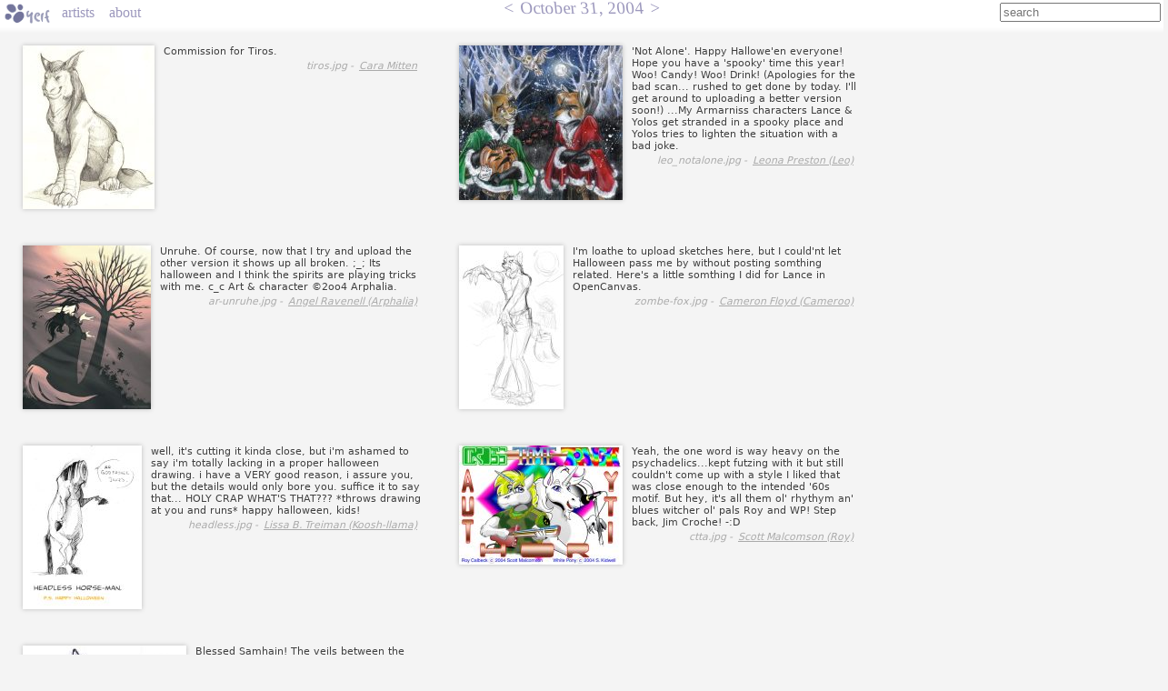

--- FILE ---
content_type: text/html; charset=UTF-8
request_url: https://yerf.metafur.org/date/2004-10-31
body_size: 2605
content:
<!DOCTYPE html>
<meta http-equiv="Content-Type" content="text/html;charset=utf-8">
<link rel="stylesheet" href="/yerf.css?r">
<title>October 31, 2004 - Yerf Historical Archive</title>
<link rel="icon" type="image/png" href="/favicon.png">
<meta name="description" content="Historical archive of work uploaded to furry/anthro art community Yerf on October 31, 2004.">
<body><a id=logo href=/>yerf</a><div id=head><a href=/yerfartists>artists</a><a id=about href=/about>about</a><form action=//www.google.com/search method=get><input name=q placeholder=search><input type=hidden name=as_sitesearch value=yerf.metafur.org><input type=hidden name=tbm value=isch></form></div>
<h2 class=title><a href="/date/2004-10-30">&lt;</a>October 31, 2004<a href="/date/2004-11-01">&gt;</a></h2><ul class="thumbs gallery"><li><a href=/mittcara/tiros.jpg><img src=/thumb/145/180/mittcara/tiros.jpg srcset="/mittcara/tiros.jpg 3.1x,/thumb/218/270/mittcara/tiros.jpg 1.5x,/thumb/290/360/mittcara/tiros.jpg 2x" width=145 height=180 alt="tiros.jpg by Cara Mitten" title="tiros.jpg by Cara Mitten"></a>Commission for Tiros. 
<div class=info>tiros.jpg - <a href=/mittcara>Cara Mitten</a></div><li><a href=/leo/leo_notalone.jpg><img src=/thumb/180/170/leo/leo_notalone.jpg srcset="/leo/leo_notalone.jpg 2.14x,/thumb/270/255/leo/leo_notalone.jpg 1.5x,/thumb/360/340/leo/leo_notalone.jpg 2x" width=180 height=170 alt="leo_notalone.jpg by Leona Preston (Leo)" title="leo_notalone.jpg by Leona Preston (Leo)"></a>'Not Alone'. Happy Hallowe'en everyone! Hope you have a 'spooky' time this year! Woo! Candy! Woo! Drink! (Apologies for the bad scan... rushed to get done by today. I'll get around to uploading a better version soon!) ...My Armarniss characters Lance & Yolos get stranded in a spooky place and Yolos tries to lighten the situation with a bad joke.   
<div class=info>leo_notalone.jpg - <a href=/leo>Leona Preston (Leo)</a></div><li><a href=/raveange/ar-unruhe.jpg><img src=/thumb/141/180/raveange/ar-unruhe.jpg srcset="/raveange/ar-unruhe.jpg 3.24x,/thumb/211/270/raveange/ar-unruhe.jpg 1.5x,/thumb/282/360/raveange/ar-unruhe.jpg 2x" width=141 height=180 alt="ar-unruhe.jpg by Angel Ravenell (Arphalia)" title="ar-unruhe.jpg by Angel Ravenell (Arphalia)"></a>Unruhe. Of course, now that I try and upload the other version it shows up all broken. ;_; Its halloween and I think the spirits are playing tricks with me. c_c Art & character &copy;2oo4 Arphalia.
<div class=info>ar-unruhe.jpg - <a href=/raveange>Angel Ravenell (Arphalia)</a></div><li><a href=/floycame/zombe-fox.jpg><img src=/thumb/115/180/floycame/zombe-fox.jpg srcset="/floycame/zombe-fox.jpg 3.89x,/thumb/172/270/floycame/zombe-fox.jpg 1.5x,/thumb/229/360/floycame/zombe-fox.jpg 2x" width=115 height=180 alt="zombe-fox.jpg by Cameron Floyd (Cameroo)" title="zombe-fox.jpg by Cameron Floyd (Cameroo)"></a>I'm loathe to upload sketches here, but I could'nt let Halloween pass me by without posting somthing related. Here's a little somthing I did for Lance in OpenCanvas.
<div class=info>zombe-fox.jpg - <a href=/floycame>Cameron Floyd (Cameroo)</a></div><li><a href=/lissa/headless.jpg><img src=/thumb/131/180/lissa/headless.jpg srcset="/lissa/headless.jpg 4.44x,/thumb/196/270/lissa/headless.jpg 1.5x,/thumb/261/360/lissa/headless.jpg 2x" width=131 height=180 alt="headless.jpg by Lissa B. Treiman (Koosh-llama)" title="headless.jpg by Lissa B. Treiman (Koosh-llama)"></a>well, it's cutting it kinda close, but i'm ashamed to say i'm totally lacking in a proper halloween drawing. i have a VERY good reason, i assure you, but the details would only bore you. suffice it to say that... HOLY CRAP WHAT'S THAT???  *throws drawing at you and runs*   happy halloween, kids!
<div class=info>headless.jpg - <a href=/lissa>Lissa B. Treiman (Koosh-llama)</a></div><li><a href=/malcscot/ctta.jpg><img src=/thumb/180/131/malcscot/ctta.jpg srcset="/malcscot/ctta.jpg 3.25x,/thumb/270/196/malcscot/ctta.jpg 1.5x,/thumb/360/262/malcscot/ctta.jpg 2x" width=180 height=131 alt="ctta.jpg by Scott Malcomson (Roy)" title="ctta.jpg by Scott Malcomson (Roy)"></a>Yeah, the one word is way heavy on the psychadelics...kept futzing with it but still couldn't come up with a style I liked that was close enough to the intended '60s motif.  But hey, it's all them ol' rhythym an' blues witcher ol' pals Roy and WP!  Step back, Jim Croche! -:D
<div class=info>ctta.jpg - <a href=/malcscot>Scott Malcomson (Roy)</a></div><li><a href=/albetimo/thankthegods.jpg><img src=/thumb/180/164/albetimo/thankthegods.jpg srcset="/albetimo/thankthegods.jpg 3.33x,/thumb/270/246/albetimo/thankthegods.jpg 1.5x,/thumb/360/328/albetimo/thankthegods.jpg 2x" width=180 height=164 alt="thankthegods.jpg by Timothy Albee (Amadhi)" title="thankthegods.jpg by Timothy Albee (Amadhi)"></a>Blessed Samhain! The veils between the worlds are thin... those who were lost can be found....
<div class=info>thankthegods.jpg - <a href=/albetimo>Timothy Albee (Amadhi)</a></div></ul><br><h2 class=title><a href="/date/2004-10-30">&lt;</a>October 31, 2004<a href="/date/2004-11-01">&gt;</a></h2><p class=footer>Questions? Comments? Please <a href="/cdn-cgi/l/email-protection#[base64]">contact the curator</a>. All work displayed in the Yerf Historical Archive is &copy; its respective artist.</p>
<script data-cfasync="false" src="/cdn-cgi/scripts/5c5dd728/cloudflare-static/email-decode.min.js"></script><script>
var _gaq = _gaq || [];
_gaq.push(['_setAccount', 'UA-89493-31']);
_gaq.push(['_trackPageview']);
(function() {
var ga = document.createElement('script'); ga.async = true;
ga.src = '//www.google-analytics.com/ga.js';
var s = document.getElementsByTagName('script')[0]; s.parentNode.insertBefore(ga, s);
})();
window.dataLayer=window.dataLayer||[];function gtag(){dataLayer.push(arguments);}gtag('js',new Date());gtag('config','G-W6P36W5616');var ga4=document.createElement('script');ga4.async=true;ga4.src='//www.googletagmanager.com/gtag/js?id=G-W6P36W5616';var s=document.getElementsByTagName('script')[0];s.parentNode.insertBefore(ga4,s)
</script>
<script defer src="https://static.cloudflareinsights.com/beacon.min.js/vcd15cbe7772f49c399c6a5babf22c1241717689176015" integrity="sha512-ZpsOmlRQV6y907TI0dKBHq9Md29nnaEIPlkf84rnaERnq6zvWvPUqr2ft8M1aS28oN72PdrCzSjY4U6VaAw1EQ==" data-cf-beacon='{"version":"2024.11.0","token":"d820b65fdd114b0ba7a885d535da09a0","r":1,"server_timing":{"name":{"cfCacheStatus":true,"cfEdge":true,"cfExtPri":true,"cfL4":true,"cfOrigin":true,"cfSpeedBrain":true},"location_startswith":null}}' crossorigin="anonymous"></script>
